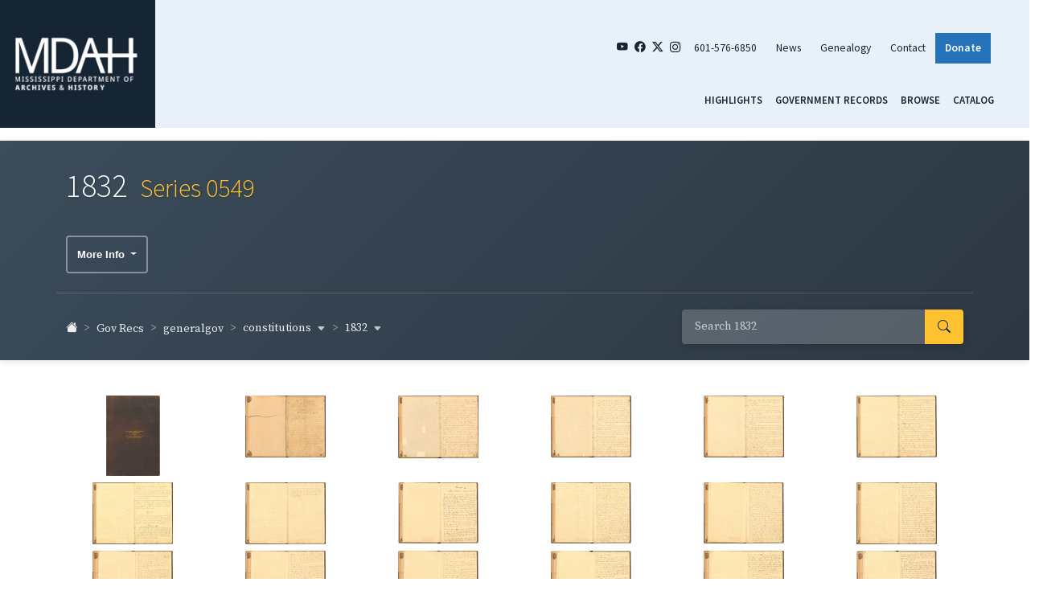

--- FILE ---
content_type: text/html; charset=UTF-8
request_url: https://da.mdah.ms.gov/series/constitutions/1832?page=1
body_size: 4456
content:
<!DOCTYPE html>
<html lang="en">
<head>
    <meta charset="utf-8">
    <meta http-equiv="X-UA-Compatible" content="IE=edge">
    <meta name="viewport" content="width=device-width, initial-scale=1, shrink-to-fit=no">
    <meta name="csrf-token" content="ayD0setxzcCKC5ttEHioe5b3jkEpjZrsGIic47uk">
    <title>1832 - Digital Archives - Mississippi Department of Archives and History</title>
<meta property="og:title" content="1832">

<meta name="twitter:title" content="1832">
<meta name="twitter:description" content="">
<script type="application/ld+json">{"@context":"https://schema.org","@type":"WebPage","name":"1832"}</script>
    <link rel="preload" as="style" href="https://da.mdah.ms.gov/build/assets/app-D_C8gloF.css" /><link rel="stylesheet" href="https://da.mdah.ms.gov/build/assets/app-D_C8gloF.css" data-navigate-track="reload" />    <link rel="shortcut icon" href="https://da.mdah.ms.gov/images/favicon.ico" type="image/vnd.microsoft.icon">
        <!-- Google tag (gtag.js) -->
    <script async src="https://www.googletagmanager.com/gtag/js?id=G-BZ08NCT10G"></script>
    <script>
        window.dataLayer = window.dataLayer || [];
        function gtag(){dataLayer.push(arguments);}
        gtag('js', new Date());

        gtag('config', 'G-BZ08NCT10G');
    </script>

    </head>
<body class="page-about interior">
<div class="container-fluid page-wrapper px-0 px-lg-4{% if is_front %} mt-3{% endif %}">
    <!-- {# BEGIN MOBILE HEADER AND MENU #} -->
    <div class="d-block d-md-none mobile-menu-container container-fluid p-0 p-lg-3">
    <div class="row align-items-center">
        <div class="col-3">
            <a href="http://www.mdah.ms.gov/">
                <img src="https://da.mdah.ms.gov/images/mdah-logo.png" class="img-fluid" alt=""/>
            </a>
        </div>
        <div class="col-6">
            <ul class="top-right-menu nav justify-content-between">
                <li class="nav-item"><a href="https://www.youtube.com/user/MDAHVideo" target="_blank"
                                        class="nav-link social"><i class="bi bi-youtube"></i></a></li>
                <li class="nav-item"><a href="https://www.facebook.com/MDAHOfficial/" target="_blank"
                                        class="nav-link social"><i class="bi bi-facebook"></i></a></li>
                <li class="nav-item"><a href="https://twitter.com/mdah_official?lang=en" target="_blank"
                                        class="nav-link social"><i class="bi bi-twitter-x"></i></a></li>
                <li class="nav-item"><a href="https://www.instagram.com/mdah_official/?hl=en" target="_blank"
                                        class="nav-link social"><i class="bi bi-instagram"></i></a></li>
                <li class="nav-item"><a href="tel:6015766850" class="nav-link social"><i
                            class="bi bi-telephone-fill"></i></a></li>
            </ul>
        </div>
        <div class="col-3">
            <button class="navbar-toggler collapsed" type="button" data-bs-toggle="collapse"
                    data-bs-target="#navbarSupportedContent" aria-controls="navbarSupportedContent"
                    aria-expanded="false" aria-label="Toggle navigation">
                <span class="navbar-toggler-icon"><i class="bi bi-list"></i></span>
            </button>
        </div>
    </div>
    <div class="row">
        <div class="col">
            <div class="navbar-collapse justify-content-md-end collapse" id="navbarSupportedContent">
                <div class="region region-mobilemenu">
                    <div class="block col-md-4 footer-menu block-menu navigation menu--mobile-menu">
                        <ul class="nav navbar-nav">
                            <li class="nav-item">
                                <a class="nav-link active" href="https://da.mdah.ms.gov">Highlights</a>
                            </li>
                            <li class="nav-item">
                                <a class="nav-link"
                                   href="https://da.mdah.ms.gov/governmentrecords">Government
                                    Records</a>
                            </li>
                            <li class="nav-item">
                                <a class="nav-link"
                                   href="https://da.mdah.ms.gov/browse-all">Browse</a>
                            </li>
                                                        <li class="nav-item">
                                <a class="nav-link" href="https://koha-public.mdah.ms.gov/" target="_blank">Catalog</a>
                            </li>
                        </ul>
                    </div>
                </div>
            </div>
        </div>
    </div>
</div>
<!-- {# END MOBILE HEADER AND MENU AND PROMOS #} -->
    <!-- {# END MOBILE HEADER AND MENU AND PROMOS #} -->
    <!-- {# BEGIN DESKTOP HEADER AND MENU AND PROMOS #} -->
    <header id="header" class="row d-none d-md-block mb-3">
        <div class="container-fluid">
            <div class="row justify-content-center">
                <div class="col-2 ps-2 logo">
                    <a href="http://www.mdah.ms.gov/">
                        <img src="https://da.mdah.ms.gov/images/mdah-logo.png" class="img-fluid" alt=""/>
                    </a>
                </div>
                <div class="col-10 top-right-header pe-5">
                    <div class="row">
                        <div class="col pe-4">
                            <ul class="top-right-menu nav justify-content-end">
                                <li class="nav-item"><a href="https://www.youtube.com/user/MDAHVideo" target="_blank" class="nav-link social"><i class="bi bi-youtube"></i></a></li>
                                <li class="nav-item"><a href="https://www.facebook.com/MDAHOfficial/" target="_blank" class="nav-link social"><i class="bi bi-facebook"></i></a></li>
                                <li class="nav-item"><a href="https://twitter.com/mdah_official?lang=en" target="_blank" class="nav-link social"><i class="bi bi-twitter-x"></i></a></li>
                                <li class="nav-item"><a href="https://www.instagram.com/mdah_official/?hl=en" target="_blank" class="nav-link social"><i class="bi bi-instagram"></i></a></li>
                                <li class="nav-item"><a href="tel:6015766850" class="nav-link">601-576-6850</a></li>
                                <li class="nav-item"><a href="https://www.mdah.ms.gov/news" class="nav-link">News</a></li>
                                <li class="nav-item"><a href="https://www.mdah.ms.gov/genealogy" class="nav-link">Genealogy</a></li>
                                <li class="nav-item"><a href="https://www.mdah.ms.gov/contact-mdah" class="nav-link">Contact</a></li>
                                <li class="nav-item"><a href="https://www.mdah.ms.gov/donate" class="donate nav-link">Donate</a></li>
                            </ul>
                        </div>
                    </div>
                    <div class="row nav-menu">
                        <nav class="col pe-0">
                            <div class="row navigation">
    <nav class="navbar navbar-dark w-100"> <!-- Ensure full width for nav -->
        <ul class="navigation-menu nav d-flex justify-content-end w-100 pe-4">
            <li>
                <a class="nav-link active" href="https://da.mdah.ms.gov">Highlights</a>
            </li>
            <li>
                <a class="nav-link" href="https://da.mdah.ms.gov/governmentrecords">Government Records</a>
            </li>
            <li>
                <a class="nav-link" href="https://da.mdah.ms.gov/browse-all">Browse</a>
            </li>
                        <li>
                <a class="nav-link" href="https://koha-public.mdah.ms.gov/" target="_blank">Catalog</a>
            </li>
        </ul>
    </nav>
</div>
                        </nav>
                    </div>
                </div>
            </div>
        </div>
    </header>
</div>
    <article>
    <div class="series jumbotron jumbotron-fluid jumbotron-integrated d-print-block">
    <div class="container d-print-block">
        <!-- Title Row -->
        <div class="row">
            <div class="col">
                <h1 class="series-title">1832
                                            <span class="series-callno">Series 0549</span>
                                    </h1>
            </div>
        </div>

        <!-- Description Row -->
                                    <div class="row series-info-button-row">
                    <div class="col-12">
                        <div class="dropdown">
                            <button class="btn btn-info-dropdown dropdown-toggle" type="button" id="dropdownMenuButton1" data-bs-toggle="dropdown" aria-expanded="false">
                                More Info
                            </button>
                            <div class="dropdown-menu" aria-labelledby="dropdownMenuButton">
                                                                                                                                    <a class="dropdown-item" href="https://koha-public.mdah.ms.gov/cgi-bin/koha/opac-detail.pl?biblionumber=74377" target="_blank">
                                        Catalog Record
                                    </a>
                                                            </div>
                        </div>
                    </div>
                </div>
                    
        <!-- Navigation Row: Breadcrumbs & Search -->
        <div class="row justify-content-between align-items-center series-header-nav d-print-none">
            <div class="col-lg-6 col-md-5">
                                    <nav aria-label="breadcrumb" class="mt-1">
    <ol class="breadcrumb">
        
                    
            <li class="breadcrumb-item d-inline-flex "
                >
                                    <a href="https://da.mdah.ms.gov"><i class="bi bi-house-fill"></i></a>
                            </li>

                            <li class="breadcrumb-item mobile-dropdown d-inline-flex d-lg-none">
                    <div class="dropdown">
                        <a class="dropdown-toggle" href="#" role="button" id="mobileBreadcrumbDropdown"
                           data-bs-toggle="dropdown" aria-expanded="false">
                            ...
                            <i class="bi bi-caret-down-fill"></i>
                        </a>
                        <ul class="dropdown-menu custom-dropdown" aria-labelledby="mobileBreadcrumbDropdown">
                                                                                                                                                            <li>
                                        <a class="dropdown-item" href="https://da.mdah.ms.gov/governmentrecords">
                                            Gov Recs
                                        </a>
                                    </li>
                                                                                                                                <li>
                                        <a class="dropdown-item" href="https://da.mdah.ms.gov/series/generalgov">
                                            generalgov
                                        </a>
                                    </li>
                                                                                                                                <li>
                                        <a class="dropdown-item" href="https://da.mdah.ms.gov/series/constitutions">
                                            constitutions
                                        </a>
                                    </li>
                                                                                                                                                </ul>
                    </div>
                </li>
                                
            <li class="breadcrumb-item d-none d-lg-inline-flex "
                >
                                    <div class="d-inline-flex align-items-center">
                                                                                <a href="https://da.mdah.ms.gov/governmentrecords">
                                Gov Recs
                            </a>
                                                                                                    </div>
                            </li>

                                
            <li class="breadcrumb-item d-none d-lg-inline-flex "
                >
                                    <div class="d-inline-flex align-items-center">
                                                                                <a href="https://da.mdah.ms.gov/series/generalgov">
                                generalgov
                            </a>
                                                                                                    </div>
                            </li>

                                
            <li class="breadcrumb-item d-none d-lg-inline-flex "
                >
                                    <div class="d-inline-flex align-items-center">
                                                                                    <a class="dropdown-toggle" href="https://da.mdah.ms.gov/series/constitutions" role="button"
                                   id="breadcrumb-dropdown-3" data-bs-toggle="dropdown"
                                   aria-expanded="false">
                                    constitutions <i class="bi bi-caret-down-fill"></i>
                                </a>
                                                                                                                <ul class="dropdown-menu dropdown-menu-start custom-dropdown"
                                    aria-labelledby="breadcrumb-dropdown-3">
                                                                                                                                                                                                                                
                                                                            <li>
                                            <a class="dropdown-item active"
                                               href="https://da.mdah.ms.gov/series/constitutions">
                                                constitutions
                                            </a>
                                        </li>
                                    
                                                                            <li>
                                            <a class="dropdown-item"
                                               href="https://da.mdah.ms.gov/series/generalgov/s0475">
                                                s0475
                                            </a>
                                        </li>
                                                                    </ul>
                                                </div>
                            </li>

                                
            <li class="breadcrumb-item d-inline-flex active"
                 aria-current="page" >
                                    <div class="d-inline-flex align-items-center">
                                                                                    <span class="dropdown-toggle" role="button"
                                   id="breadcrumb-dropdown-4" data-bs-toggle="dropdown"
                                   aria-expanded="false">
                                    1832 <i class="bi bi-caret-down-fill"></i>
                                </span>
                                                                                                                <ul class="dropdown-menu dropdown-menu-start custom-dropdown"
                                    aria-labelledby="breadcrumb-dropdown-4">
                                                                                                                                                                                                                                                                                                                                                                                        
                                                                            <li>
                                            <a class="dropdown-item active"
                                               href="https://da.mdah.ms.gov/series/constitutions/1832">
                                                1832
                                            </a>
                                        </li>
                                    
                                                                            <li>
                                            <a class="dropdown-item"
                                               href="https://da.mdah.ms.gov/series/constitutions/1817">
                                                1817
                                            </a>
                                        </li>
                                                                            <li>
                                            <a class="dropdown-item"
                                               href="https://da.mdah.ms.gov/series/generalgov/constitutions/1868">
                                                1868
                                            </a>
                                        </li>
                                                                            <li>
                                            <a class="dropdown-item"
                                               href="https://da.mdah.ms.gov/series/constitutions/1890">
                                                1890
                                            </a>
                                        </li>
                                                                    </ul>
                                                </div>
                            </li>

                        </ol>
</nav>

                            </div>
            <div class="col-lg-4 col-md-6 d-flex justify-content-end align-items-center">
                                <form action="https://da.mdah.ms.gov/search/constitutions/1832" method="GET" class="input-group series-search-form" id="searchForm">
                    <input type="text" class="form-control query" name="squery" maxlength="100"
                           value=""
                            placeholder="Search 1832" >
                    <button type="submit" class="btn btn-outline-secondary input-group-text">
                        <i class="bi bi-search bi-lg"></i>
                    </button>
                </form>
            </div>
        </div>
    </div>
</div>

    <div class="container mt-4 mb-4 series">
        <div class="row">





            <div class="col series_body">
                                                                            <div class="row d-flex flex-wrap">
                    <div class="custom-col-lg-6 col-6 text-center my-1">
                <a href="https://da.mdah.ms.gov/series/constitutions/1832/detail/34612">
                    <img src="https://da.mdah.ms.gov/series-files/generalgov/constitutions/100/1832%20C/Front%20Cover.jpg">
                </a>
            </div>
                    <div class="custom-col-lg-6 col-6 text-center my-1">
                <a href="https://da.mdah.ms.gov/series/constitutions/1832/detail/34613">
                    <img src="https://da.mdah.ms.gov/series-files/generalgov/constitutions/100/1832%20C/01.jpg">
                </a>
            </div>
                    <div class="custom-col-lg-6 col-6 text-center my-1">
                <a href="https://da.mdah.ms.gov/series/constitutions/1832/detail/34614">
                    <img src="https://da.mdah.ms.gov/series-files/generalgov/constitutions/100/1832%20C/02.jpg">
                </a>
            </div>
                    <div class="custom-col-lg-6 col-6 text-center my-1">
                <a href="https://da.mdah.ms.gov/series/constitutions/1832/detail/34615">
                    <img src="https://da.mdah.ms.gov/series-files/generalgov/constitutions/100/1832%20C/03.jpg">
                </a>
            </div>
                    <div class="custom-col-lg-6 col-6 text-center my-1">
                <a href="https://da.mdah.ms.gov/series/constitutions/1832/detail/34616">
                    <img src="https://da.mdah.ms.gov/series-files/generalgov/constitutions/100/1832%20C/04.jpg">
                </a>
            </div>
                    <div class="custom-col-lg-6 col-6 text-center my-1">
                <a href="https://da.mdah.ms.gov/series/constitutions/1832/detail/34617">
                    <img src="https://da.mdah.ms.gov/series-files/generalgov/constitutions/100/1832%20C/05.jpg">
                </a>
            </div>
            </div>
    <div class="row d-flex flex-wrap">
                    <div class="custom-col-lg-6 col-6 text-center my-1">
                <a href="https://da.mdah.ms.gov/series/constitutions/1832/detail/34618">
                    <img src="https://da.mdah.ms.gov/series-files/generalgov/constitutions/100/1832%20C/06.jpg">
                </a>
            </div>
                    <div class="custom-col-lg-6 col-6 text-center my-1">
                <a href="https://da.mdah.ms.gov/series/constitutions/1832/detail/34619">
                    <img src="https://da.mdah.ms.gov/series-files/generalgov/constitutions/100/1832%20C/07.jpg">
                </a>
            </div>
                    <div class="custom-col-lg-6 col-6 text-center my-1">
                <a href="https://da.mdah.ms.gov/series/constitutions/1832/detail/34620">
                    <img src="https://da.mdah.ms.gov/series-files/generalgov/constitutions/100/1832%20C/08.jpg">
                </a>
            </div>
                    <div class="custom-col-lg-6 col-6 text-center my-1">
                <a href="https://da.mdah.ms.gov/series/constitutions/1832/detail/34621">
                    <img src="https://da.mdah.ms.gov/series-files/generalgov/constitutions/100/1832%20C/09.jpg">
                </a>
            </div>
                    <div class="custom-col-lg-6 col-6 text-center my-1">
                <a href="https://da.mdah.ms.gov/series/constitutions/1832/detail/34622">
                    <img src="https://da.mdah.ms.gov/series-files/generalgov/constitutions/100/1832%20C/10.jpg">
                </a>
            </div>
                    <div class="custom-col-lg-6 col-6 text-center my-1">
                <a href="https://da.mdah.ms.gov/series/constitutions/1832/detail/34623">
                    <img src="https://da.mdah.ms.gov/series-files/generalgov/constitutions/100/1832%20C/11.jpg">
                </a>
            </div>
            </div>
    <div class="row d-flex flex-wrap">
                    <div class="custom-col-lg-6 col-6 text-center my-1">
                <a href="https://da.mdah.ms.gov/series/constitutions/1832/detail/34624">
                    <img src="https://da.mdah.ms.gov/series-files/generalgov/constitutions/100/1832%20C/12.jpg">
                </a>
            </div>
                    <div class="custom-col-lg-6 col-6 text-center my-1">
                <a href="https://da.mdah.ms.gov/series/constitutions/1832/detail/34625">
                    <img src="https://da.mdah.ms.gov/series-files/generalgov/constitutions/100/1832%20C/13.jpg">
                </a>
            </div>
                    <div class="custom-col-lg-6 col-6 text-center my-1">
                <a href="https://da.mdah.ms.gov/series/constitutions/1832/detail/34626">
                    <img src="https://da.mdah.ms.gov/series-files/generalgov/constitutions/100/1832%20C/14.jpg">
                </a>
            </div>
                    <div class="custom-col-lg-6 col-6 text-center my-1">
                <a href="https://da.mdah.ms.gov/series/constitutions/1832/detail/34627">
                    <img src="https://da.mdah.ms.gov/series-files/generalgov/constitutions/100/1832%20C/15.jpg">
                </a>
            </div>
                    <div class="custom-col-lg-6 col-6 text-center my-1">
                <a href="https://da.mdah.ms.gov/series/constitutions/1832/detail/34628">
                    <img src="https://da.mdah.ms.gov/series-files/generalgov/constitutions/100/1832%20C/16.jpg">
                </a>
            </div>
                    <div class="custom-col-lg-6 col-6 text-center my-1">
                <a href="https://da.mdah.ms.gov/series/constitutions/1832/detail/34629">
                    <img src="https://da.mdah.ms.gov/series-files/generalgov/constitutions/100/1832%20C/17.jpg">
                </a>
            </div>
            </div>
    <div class="row d-flex flex-wrap">
                    <div class="custom-col-lg-6 col-6 text-center my-1">
                <a href="https://da.mdah.ms.gov/series/constitutions/1832/detail/34630">
                    <img src="https://da.mdah.ms.gov/series-files/generalgov/constitutions/100/1832%20C/18.jpg">
                </a>
            </div>
                    <div class="custom-col-lg-6 col-6 text-center my-1">
                <a href="https://da.mdah.ms.gov/series/constitutions/1832/detail/34631">
                    <img src="https://da.mdah.ms.gov/series-files/generalgov/constitutions/100/1832%20C/19.jpg">
                </a>
            </div>
                    <div class="custom-col-lg-6 col-6 text-center my-1">
                <a href="https://da.mdah.ms.gov/series/constitutions/1832/detail/34632">
                    <img src="https://da.mdah.ms.gov/series-files/generalgov/constitutions/100/1832%20C/20.jpg">
                </a>
            </div>
                    <div class="custom-col-lg-6 col-6 text-center my-1">
                <a href="https://da.mdah.ms.gov/series/constitutions/1832/detail/34633">
                    <img src="https://da.mdah.ms.gov/series-files/generalgov/constitutions/100/1832%20C/21.jpg">
                </a>
            </div>
                    <div class="custom-col-lg-6 col-6 text-center my-1">
                <a href="https://da.mdah.ms.gov/series/constitutions/1832/detail/34634">
                    <img src="https://da.mdah.ms.gov/series-files/generalgov/constitutions/100/1832%20C/22.jpg">
                </a>
            </div>
                    <div class="custom-col-lg-6 col-6 text-center my-1">
                <a href="https://da.mdah.ms.gov/series/constitutions/1832/detail/34635">
                    <img src="https://da.mdah.ms.gov/series-files/generalgov/constitutions/100/1832%20C/23.jpg">
                </a>
            </div>
            </div>
    <div class="row d-flex flex-wrap">
                    <div class="custom-col-lg-6 col-6 text-center my-1">
                <a href="https://da.mdah.ms.gov/series/constitutions/1832/detail/34636">
                    <img src="https://da.mdah.ms.gov/series-files/generalgov/constitutions/100/1832%20C/24.jpg">
                </a>
            </div>
                    <div class="custom-col-lg-6 col-6 text-center my-1">
                <a href="https://da.mdah.ms.gov/series/constitutions/1832/detail/34637">
                    <img src="https://da.mdah.ms.gov/series-files/generalgov/constitutions/100/1832%20C/25.jpg">
                </a>
            </div>
                    <div class="custom-col-lg-6 col-6 text-center my-1">
                <a href="https://da.mdah.ms.gov/series/constitutions/1832/detail/34638">
                    <img src="https://da.mdah.ms.gov/series-files/generalgov/constitutions/100/1832%20C/26.jpg">
                </a>
            </div>
                    <div class="custom-col-lg-6 col-6 text-center my-1">
                <a href="https://da.mdah.ms.gov/series/constitutions/1832/detail/34639">
                    <img src="https://da.mdah.ms.gov/series-files/generalgov/constitutions/100/1832%20C/27.jpg">
                </a>
            </div>
                    <div class="custom-col-lg-6 col-6 text-center my-1">
                <a href="https://da.mdah.ms.gov/series/constitutions/1832/detail/34640">
                    <img src="https://da.mdah.ms.gov/series-files/generalgov/constitutions/100/1832%20C/28.jpg">
                </a>
            </div>
                    <div class="custom-col-lg-6 col-6 text-center my-1">
                <a href="https://da.mdah.ms.gov/series/constitutions/1832/detail/34641">
                    <img src="https://da.mdah.ms.gov/series-files/generalgov/constitutions/100/1832%20C/29.jpg">
                </a>
            </div>
            </div>
<div class="row">
    <div class="col mt-3">
<nav class="d-flex justify-items-center justify-content-between">
        <div class="d-flex justify-content-between flex-fill d-sm-none">
            <ul class="pagination">
                
                                    <li class="page-item disabled" aria-disabled="true">
                        <span class="page-link">&laquo; Previous</span>
                    </li>
                
                
                                    <li class="page-item">
                        <a class="page-link" href="https://da.mdah.ms.gov/series/constitutions/1832?page=2" rel="next">Next &raquo;</a>
                    </li>
                            </ul>
        </div>

        <div class="d-none flex-sm-fill d-sm-flex align-items-sm-center justify-content-sm-between">
            <div>
                <p class="small text-muted">
                    Showing
                    <span class="fw-semibold">1</span>
                    to
                    <span class="fw-semibold">30</span>
                    of
                    <span class="fw-semibold">40</span>
                    results
                </p>
            </div>

            <div>
                <ul class="pagination">
                    
                                            <li class="page-item disabled" aria-disabled="true" aria-label="&laquo; Previous">
                            <span class="page-link" aria-hidden="true">&lsaquo;</span>
                        </li>
                    
                    
                                            
                        
                        
                                                                                                                        <li class="page-item active" aria-current="page"><span class="page-link">1</span></li>
                                                                                                                                <li class="page-item"><a class="page-link" href="https://da.mdah.ms.gov/series/constitutions/1832?page=2">2</a></li>
                                                                                                        
                    
                                            <li class="page-item">
                            <a class="page-link" href="https://da.mdah.ms.gov/series/constitutions/1832?page=2" rel="next" aria-label="Next &raquo;">&rsaquo;</a>
                        </li>
                                    </ul>
            </div>
        </div>
    </nav>

    </div>
</div>
                                                </div>
        </div>
    </div>
</article>
<footer>
    <div class="row footer-row justify-content-between">
        <div class="col-sm-7 col-xl-5">
            <div class="row align-content-start">
                <div class="col-md-4 footer-menu-left">
                    <h5>ABOUT MDAH</h5>
                    <ul class="nav navbar-nav">
                        <li class="nav-item">
                            <a href="http://www.mdah.ms.gov/about-mdah" class="nav-link">About</a>
                        </li>
                        <li class="nav-item">
                            <a href="http://www.mdah.ms.gov/careers-volunteering" class="nav-link">Employment</a>
                        </li>
                        <li class="nav-item">
                            <a href="http://www.mdah.ms.gov/careers-volunteering" class="nav-link">Volunteering</a>
                        </li>
                    </ul>
                </div>
                <div class="col-md-4 footer-menu-center">
                    <h5>MDAH RESOURCES</h5>
                    <ul class="nav navbar-nav">
                        <li class="nav-item">
                            <a href="http://www.mdah.ms.gov/explore-mississippi" class="nav-link" data-drupal-link-system-path="node/15">Explore Mississippi</a>
                        </li>
                        <li class="nav-item">
                            <a href="http://www.mdah.ms.gov/explore-mississippi/traveling-exhibits" class="nav-link" data-drupal-link-system-path="node/900">Traveling Exhibitions </a>
                        </li>
                        <li class="nav-item">
                            <a href="https://da.mdah.ms.gov" class="nav-link">Digital Archives</a>
                        </li>
                    </ul>
                </div>
                <div class="col-md-4 footer-menu-right">
                    <h5>UPDATES</h5>
                    <ul class="nav navbar-nav">
                        <li class="nav-item">
                            <a href="http://www.mdah.ms.gov/events" class="nav-link">Calendar</a>
                        </li>
                        <li class="nav-item">
                            <a href="http://www.mdah.ms.gov/news" class="nav-link" data-drupal-link-system-path="news">News</a>
                        </li>
                        <li class="nav-item">
                            <a href="http://www.mdah.ms.gov/news" class="nav-link" data-drupal-link-system-path="news">Media Requests</a>
                        </li>
                    </ul>
                </div>
            </div>
        </div>
        <div class="col-sm-4">
            <div class="row justify-content-between">
                <div class="col-lg-6">
                    <ul class="nav footer-social-links justify-content-center justify-content-lg-start">
                        <li class="nav-item"><a href="https://www.youtube.com/user/MDAHVideo" target="_blank" class="nav-link social"><i class="bi bi-youtube"></i></a></li>
                        <li class="nav-item"><a href="https://www.facebook.com/MDAHOfficial/" target="_blank" class="nav-link social"><i class="bi bi-facebook"></i></a></li>
                        <li class="nav-item"><a href="https://twitter.com/mdah_official?lang=en" target="_blank" class="nav-link social"><i class="bi bi-twitter-x"></i></a></li>
                        <li class="nav-item"><a href="https://www.instagram.com/mdah_official/?hl=en" target="_blank" class="nav-link social"><i class="bi bi-instagram"></i></a></li>
                    </ul>
                </div>
                <div class="col-lg-5">
                    <p class="text-center text-sm-right"><img src="https://da.mdah.ms.gov/images/mdah-logo-footer.png" width="211" height="93" class="img-fluid" alt="Mississippi Department of Archives & History"/></p>
                </div>
            </div>
            <div class="row">
                <div class="col">
                    <p class="copyright">Copyright © 2024 Mississippi Department of Archives and History</p>
                </div>
            </div>
        </div>
    </div>
</footer>
</div>
<!-- End Main Container-->
<link rel="modulepreload" href="https://da.mdah.ms.gov/build/assets/app-Bbsnk3RF.js" /><script type="module" src="https://da.mdah.ms.gov/build/assets/app-Bbsnk3RF.js" data-navigate-track="reload"></script>
</body>
</html>
